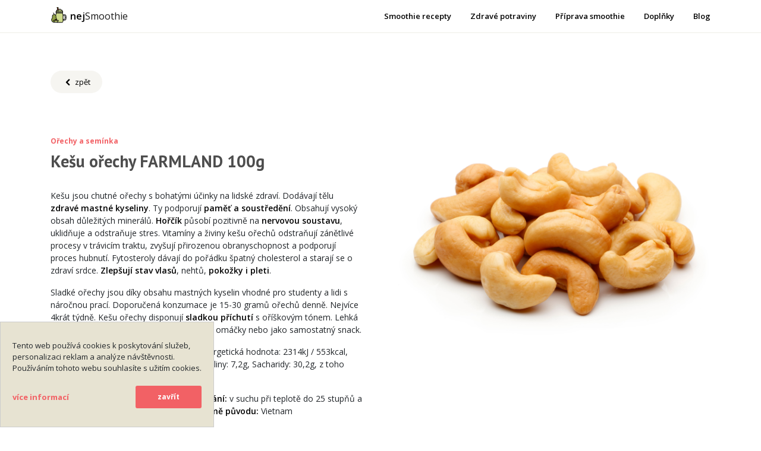

--- FILE ---
content_type: text/html; charset=UTF-8
request_url: https://www.nejsmoothie.cz/kesu-orechy-farmland-100g-ma2ape/
body_size: 5242
content:
<!DOCTYPE HTML>
<html lang="cs">
<head>
	<!-- Global site tag (gtag.js) - Google Analytics -->
	<script async src="https://www.googletagmanager.com/gtag/js?id=UA-78858010-3"></script>
	<script>
	  window.dataLayer = window.dataLayer || [];
	  function gtag(){dataLayer.push(arguments);}
	  gtag('js', new Date());

	  gtag('config', 'UA-78858010-3');
	</script>
    <link rel="preload" href="https://www.nejsmoothie.cz/css/icofont.min.css" as="style">

    <meta http-equiv="x-ua-compatible" content="ie=edge">
    <meta charset="utf-8">

        <title>Smoothie recepty na hubnutí i pro radost | nejSmoothie.cz</title>

    <meta name="description" content="Recepty na skvělé smoothie z celého světa. Zeleninové a ovocné smoothies k detoxikaci organizmu, hubnutí a doplnění vitamínů. Pojďte ochutnat :-)">
    <meta name="keywords" content="smoothie, smoothies, recepty na smoothie, hubnutí, detoxikace organizmu, zdravá výživa, mixéry, smoothie mixéry, bio potraviny">
    <link rel="canonical" href="https://www.nejsmoothie.cz/kesu-orechy-farmland-100g-ma2ape/" />
    <meta name="viewport" content="width=device-width, initial-scale=1.0, maximum-scale=1.0, user-scalable=no">

	<link href="https://fonts.googleapis.com/css?family=Open+Sans:400,600,700|PT+Sans:700&display=swap&subset=latin-ext" rel="stylesheet">
	<link rel="stylesheet" href="https://www.nejsmoothie.cz/css/bootstrap.min.css">
	<link rel="stylesheet" href="https://www.nejsmoothie.cz/css/icofont.min.css">
    <link rel="stylesheet" href="https://www.nejsmoothie.cz/css/style.css">

    <link rel="apple-touch-icon" sizes="180x180" href="https://www.nejsmoothie.cz/apple-touch-icon.png">
	<link rel="icon" type="image/png" sizes="32x32" href="https://www.nejsmoothie.cz/favicon-32x32.png">
	<link rel="icon" type="image/png" sizes="16x16" href="https://www.nejsmoothie.cz/favicon-16x16.png">
	<link rel="manifest" href="https://www.nejsmoothie.cz/site.webmanifest">
	<link rel="mask-icon" href="https://www.nejsmoothie.cz/safari-pinned-tab.svg" color="#50a23e">
	<meta name="msapplication-TileColor" content="#ffc40d">
	<meta name="theme-color" content="#ffffff">

	
				<meta property="og:url"                	content="https://www.nejsmoothie.cz" />
				<meta property="og:type"               	content="website" />
				<meta property="og:locale"             	content="cs_CZ" />

				<meta property="og:title"              	content="Smoothie recepty na hubnutí i pro radost | nejSmoothie.cz" />
				<meta property="og:description"        	content="Recepty na skvělé smoothie z celého světa. Zeleninové a ovocné smoothies k detoxikaci organizmu, hubnutí a doplnění vitamínů. Pojďte ochutnat :-)" />
				<meta property="og:image"              	content="https://www.nejsmoothie.cz/img/misc/fb_pic.jpg" />
				<meta property="og:image:secure_url"   	content="https://www.nejsmoothie.cz/img/misc/fb_pic.jpg" />

				<meta property="og:image:width"        	content="800" />
				<meta property="og:image:height"       	content="500" />
				<meta property="og:site_name"			content="nejSmoothie.cz" />
				<meta property="fb:app_id"             	content="1023766067977008" />

				<meta name="twitter:card" content="summary_large_image" />
				</head>

<body>

<script>
  window.fbAsyncInit = function() {
    FB.init({
      appId            : '1023766067977008',
      autoLogAppEvents : true,
      xfbml            : false,
      version          : 'v8.0'
    });
  };
</script>
<script async defer crossorigin="anonymous" src="https://connect.facebook.net/cs_CZ/sdk.js"></script>


	<div class="navigation-wrap start-header start-style">
		<div class="container fluid_in_tab">
			<div class="row">

				<div class="col-12">
					<nav class="navbar navbar-expand-lg navbar-light">
					
						<a class="navbar-brand" href="https://www.nejsmoothie.cz"><img clas="logo" src="https://www.nejsmoothie.cz/img/misc/nejsmoothie.svg" alt="smoothie recepty - nejsmoothie.cz"><strong>nej</strong>Smoothie</a>	
						
	
						<button class="navbar-toggler" type="button" data-toggle="collapse" data-target="#navbarSupportedContent" aria-controls="navbarSupportedContent" aria-expanded="false" aria-label="Toggle navigation">
							<span class="navbar-toggler-icon"></span>
						</button>

						
						<div class="collapse navbar-collapse" id="navbarSupportedContent">

							<ul class="navbar-nav ml-auto py-4 py-md-0">

															  				<li class="nav-item pl-4 pl-md-0 ">
												<a class="nav-link" href="https://www.nejsmoothie.cz/smoothie-recepty/">Smoothie recepty</a>
											</li>
							  											  				<li class="nav-item pl-4 pl-md-0 ">
												<a class="nav-link" href="https://www.nejsmoothie.cz/zdrave-potraviny/">Zdravé potraviny</a>
											</li>
							  											  				<li class="nav-item pl-4 pl-md-0 ">
												<a class="nav-link" href="https://www.nejsmoothie.cz/priprava-smoothie/">Příprava smoothie</a>
											</li>
							  											  				<li class="nav-item pl-4 pl-md-0 ">
												<a class="nav-link" href="https://www.nejsmoothie.cz/doplnky/">Doplňky</a>
											</li>
							  											  				<li class="nav-item pl-4 pl-md-0 ">
												<a class="nav-link" href="https://www.nejsmoothie.cz/blog/">Blog</a>
											</li>
							  				
							</ul>
						</div>
					</nav>
				</div>
			</div>
		</div>
	</div>
<section id="product_detail">
	<div class="container">
		<div class="row gutter-60">


			
					<div class="col-12">
						<div class="zpet">
							
								<a href = "https://www.nejsmoothie.cz/"><i class="icofont-rounded-left"></i>&nbsp;zpět</a>

													
						</div>
					</div>

					<div class="col-12 col-lg-6">
						<div class="row">

							<div class="col-12">
								<div class="section_title">
									<span class="title_badge">Ořechy a semínka</span>
									<h1>Kešu ořechy FARMLAND 100g</h1>
								</div>
							</div>

							<div class="col-12 d-block d-lg-none">
								<div class="product_img_wrapper">
							
																							<img src = "https://www.nejsmoothie.cz/php/image_crop_hp.php?url=https://cdn.myshoptet.com/usr/www.nutiva.cz/user/shop/orig/1523-2_kesu-orechy.jpg?5e9e82bc&w=550&name=1523-2_kesu-orechy.jpg&p=nutiva.cz" alt = "Kešu ořechy FARMLAND 100g">
																							
								</div>
							</div>

							<div class="col-12">
																	<div class="produkt_kratky_popis">
										<p>Kešu jsou chutné ořechy s bohatými účinky na lidské zdraví. Dodávají tělu <strong>zdravé mastné kyseliny</strong>. Ty podporují <strong>paměť a soustředění</strong>. Obsahují vysoký obsah důležitých minerálů. <strong>Hořčík</strong> působí pozitivně na <strong>nervovou soustavu</strong>, uklidňuje a odstraňuje stres. Vitamíny a živiny kešu ořechů odstraňují zánětlivé procesy v trávicím traktu, zvyšují přirozenou obranyschopnost a podporují proces hubnutí. Fytosteroly dávají do pořádku špatný cholesterol a starají se o zdraví srdce. <strong>Zlepšují stav vlasů</strong>, nehtů, <strong>pokožky i pleti</strong>.</p>
<p>Sladké ořechy jsou díky obsahu mastných kyselin vhodné pro studenty a lidi s náročnou prací. Doporučená konzumace je 15-30 gramů ořechů denně. Nejvíce 4krát týdně. Kešu ořechy disponují <strong>sladkou příchutí</strong> s oříškovým tónem. Lehká chuť je vhodná do <strong>RAW koláčů</strong>, k přípravě omáčky nebo jako samostatný snack.</p>
<p><strong>Výživové hodnoty na 100g výrobku:</strong> Energetická hodnota: 2314kJ / 553kcal, Tuky: 43,9g, z toho nasycené mastné kyseliny: 7,2g, Sacharidy: 30,2g, z toho cukry 5,9g, Bílkoviny: 18,2g</p>
<p>  <strong>Složení:</strong> 100% kešu ořechy jádra  <strong>Skladování:</strong> v suchu při teplotě do 25 stupňů a relativní vlhkosti do 70%  <strong>Balení:</strong> 100 g  <strong>Země původu:</strong> Vietnam
<p>"Ukaž jídlu, kdo je pán a vsaď na Nutivu."</p>
<p>Spokojenost zákazníků je pro výrobce Farmland na 1. místě. Každý si přijde na své. <strong>Vegetariáni,</strong> vegani i celiatici. Cílem je pomoci lidem žít <strong>kvalitnější</strong> a plnohodnotnější <strong>život.</strong> Posilni si zdraví díky <strong>kvalitním produktům</strong> od Farmland.</p>
<p><strong>Nutiva přináší</strong> skvělé potraviny. Produkty jsme ochutnávali a poctivě vybírali z celého světa. Výsledkem je dokonalá <strong>kombinace kvalitních produktů</strong> z ekologického hospodářství. Připravená oživit tvé chuťové pohárky. Ochutnej ten rozdíl. Kvalita BIO potravin je nezaměnitelná.</p>
<p>Výrobek může obsahovat lepek, sezam, jiné ořechy a sóju.</p>
									</div>

									
										<div class="produkt_popis_parametry">
											<ul class='product_params'><li><span class='param_name'>Výrobek je</span><span class='param_val'>bez mléka, bez cukru, bez konzervantů, vegan, nesolený, nepražený</span></li><li><span class='param_name'>Výrobce</span><span class='param_val'>farmland										</div>

																		

							</div>

							<div class="col-12">
								<div class="shop_panel shop_panel_30 ">

									<div class="price">
																						<span class="product_price">71 Kč</span>
																				</div>
										
										
									<div class="to_product">
										<a class="tl_primary" href="https://www.nejsmoothie.cz/do-obchodu/kesu-orechy-farmland-100g-ma2ape/" rel="nofollow noopener" target="_blank">do obchodu <i class="icofont-rounded-right"></i></a>
									</div>
									
									
								</div>
							</div>


						</div>
					</div>



					<div class="col-12 col-sm-6 d-none d-lg-block">
						<div class="product_img_wrapper">
							

																			<img src = "https://www.nejsmoothie.cz/php/image_crop_hp.php?url=https://cdn.myshoptet.com/usr/www.nutiva.cz/user/shop/orig/1523-2_kesu-orechy.jpg?5e9e82bc&w=550&name=1523-2_kesu-orechy.jpg&p=nutiva.cz" alt = "Kešu ořechy FARMLAND 100g">
																			
						</div>
					</div>

					
		</div>
	</div>
</section>













	
	
<section class="lista_souhlas show">
	<div class="container">
		<div class="row">
			<div class="col-12">
				<p>Tento web používá cookies k poskytování služeb, personalizaci reklam a analýze návštěvnosti. Používáním tohoto webu souhlasíte s užitím cookies.</p>
			</div>
			<div class="col-12">
				<a class="tlacitko cookiebar_info" href="https://www.nejsmoothie.cz/osobni-udaje/">více informací</a>
				<a class="tlacitko_empty cookiebar_close" href="javascript:void(0);" class="tl_souhlas">zavřít</a>
			</div>
		</div>
	</div>
</section>

<footer class="">
	<div class="upper_footer">
		
		<div class="container-fluid p-0">
			<div class="row no-gutters">

				<div class="col-12">
					<div class="bg_news"></div>
				</div>

			</div>
		</div>

		<div class="upper_footer_content">
			<div class="container p-0">
				<div class="row no-gutters">

					<div class="col-12 col-lg-10 col-xl-9 offset-lg-1">
						<div class="row">

							<div class="col-12 col-md-5 col-xl-6">

								<div class="bg_news_content text-right">
									<h3>Bije ti srdce pro smoothie?</h3>
		                        </div>
		                        
		    				</div>

							<div class="col-12 col-md-7 col-xl-6">
								<div class="bg_news_content">

									<div id="mc_embed_signup">
										<form action="https://nejsmoothie.us4.list-manage.com/subscribe/post?u=d1bd4861cd921d4eb8d35f8f0&amp;id=8d228d8569" method="post" id="mc-embedded-subscribe-form" name="mc-embedded-subscribe-form" class="validate" target="_blank" novalidate>
										    <div id="mc_embed_signup_scroll" class="clearfix">
											
											<input type="email" value="" name="EMAIL" class="email" id="mce-EMAIL" placeholder="E-mailová adresa" required>
										    <div style="position: absolute; left: -5000px;" aria-hidden="true"><input type="text" name="b_d1bd4861cd921d4eb8d35f8f0_8d228d8569" tabindex="-1" value=""></div>
										    <div class="clear"><input type="submit" value="odeslat" name="subscribe" id="mc-embedded-subscribe" class="button"></div>

											<p>Odesláním souhlasíte se zpracováním osobních údajů (<a href="https://www.nejsmoothie.cz/osobni-udaje/">přečíst</a>)</p>

										    </div>
										</form>
									</div>

								</div>
							</div>
						</div>

					</div>


				</div>
			</div>
		</div>


	</div>

	<div class="main_footer">
		<div class="container fluid_in_tab">
			<div class="row">

				<div class="col-12">

					<div class="row">

						<div class="col-12 col-sm-6 col-lg-3">
							<div class="footer_nav">
								<h3>Smoothie recepty</h3>
								<ul>
																					<li><a href="https://www.nejsmoothie.cz/smoothie-recepty-na-hubnuti/">Smoothie na hubnutí</a></li>

																										<li><a href="https://www.nejsmoothie.cz/smoothie-recepty-na-detoxikaci-organismu/">Smoothie detox</a></li>

																										<li><a href="https://www.nejsmoothie.cz/recepty-na-snidanove-smoothie/">Smoothie k snídani</a></li>

																										<li><a href="https://www.nejsmoothie.cz/recepty-na-keto-smoothie/">Keto smoothie</a></li>

																										<li><a href="https://www.nejsmoothie.cz/smoothie-recepty-se-spenatem/">Špenátové smoothie</a></li>

																										<li><a href="https://www.nejsmoothie.cz/recepty-na-bananove-smoothie/">Banánové smoothie</a></li>

																										<li><a href="https://www.nejsmoothie.cz/recepty-na-jahodove-smoothie/">Jahodové smoothie</a></li>

																										<li><a href="https://www.nejsmoothie.cz/recepty-na-avokadove-smoothie/">Avokádové smoothie</a></li>

																										<li><a href="https://www.nejsmoothie.cz/smoothie-recepty-z-cervene-repy/">Smoothie z červené řepy</a></li>

																										<li><a href="https://www.nejsmoothie.cz/recepty-na-smoothie-z-rapikateho-celeru/">Smoothie z řapíkatého celeru</a></li>

																										<li><a href="https://www.nejsmoothie.cz/recepty-na-boruvkove-smoothie/">Borůvkové smoothie</a></li>

																										<li><a href="https://www.nejsmoothie.cz/recepty-na-okurkove-smoothie/">Okurkové smoothie</a></li>

																										<li><a href="https://www.nejsmoothie.cz/recepty-na-jablecne-smoothie/">Jablečné smoothie</a></li>

																										<li><a href="https://www.nejsmoothie.cz/alkoholicke-smoothie/">Alkoholické smoothie</a></li>

																					</ul>
							</div>
						</div>



						<div class="col-12 col-sm-6 col-lg-3">
							<div class="footer_nav">
								<h3>Zpravé potraviny</h3>
								<ul>
																			<li><a href="https://www.nejsmoothie.cz/bio-zelenina/">BIO zelenina</a></li>

																						<li><a href="https://www.nejsmoothie.cz/bio-ovoce/">BIO ovoce</a></li>

																						<li><a href="https://www.nejsmoothie.cz/orechy-a-seminka/">Ořechy a semínka</a></li>

																						<li><a href="https://www.nejsmoothie.cz/orechova-masla/">Ořechová másla</a></li>

																						<li><a href="https://www.nejsmoothie.cz/dzusy-a-stavy/">Džusy a šťávy</a></li>

																						<li><a href="https://www.nejsmoothie.cz/zdrave-vareni/">Zdravé vaření</a></li>

																						<li><a href="https://www.nejsmoothie.cz/superpotraviny/">Superpotraviny</a></li>

																						<li><a href="https://www.nejsmoothie.cz/zelene-potraviny/">Zelené potraviny</a></li>

																						<li><a href="https://www.nejsmoothie.cz/prirodni-proteiny/">Přírodní proteiny</a></li>

																						<li><a href="https://www.nejsmoothie.cz/prirodni-sladidla/">Přírodní sladidla</a></li>

																						<li><a href="https://www.nejsmoothie.cz/smoothie-v-prasku/">Smoothie v prášku</a></li>

																			</ul>
							</div>
						</div>


						<div class="col-12 col-sm-6 col-lg-3">
							<div class="footer_nav">
								<h3>Příprava smoothie</h3>
								<ul>
																			<li><a href="https://www.nejsmoothie.cz/smoothie-mixery/">Smoothie mixéry</a></li>

																						<li><a href="https://www.nejsmoothie.cz/odstavnovace-ovoce-a-zeleniny/">Odšťavňovače ovoce a zeleniny</a></li>

																						<li><a href="https://www.nejsmoothie.cz/jogurtovace/">Jogurtovače</a></li>

																			</ul>
							</div>
						</div>

						<div class="col-12 col-sm-6 col-lg-3">
							<div class="footer_nav">
								<h3>Doplňky</h3>
								<ul>
																			<li><a href="https://www.nejsmoothie.cz/nahradni-lahve-na-smoothie/">Náhradní lahve na smoothie</a></li>

																						<li><a href="https://www.nejsmoothie.cz/sklenice-na-smoothie/">Sklenice na smoothie</a></li>

																						<li><a href="https://www.nejsmoothie.cz/brcka/">Brčka</a></li>

																						<li><a href="https://www.nejsmoothie.cz/sklenene-lahve/">Skleněné lahve</a></li>

																						<li><a href="https://www.nejsmoothie.cz/plastove-lahve/">Plastové lahve</a></li>

																			</ul>
							</div>
						</div>


					</div>
					<div class="row">


						<div class="col-12 col-lg-3 col-xl-4">
							<div class="footer_wrapper">
								<div class="footer_logo">
									<img clas="logo" src="https://www.nejsmoothie.cz/img/misc/nejsmoothie-gray.svg" alt="smoothie recepty - nejsmoothie.cz"><strong>nej</strong>Smoothie
								</div>
								<div class="footer_social">
									<a href="https://www.facebook.com/nejsmoothie" target="_blank" rel="nofollow noopener"><i class="icofont-facebook"></i></a>

									<a href="https://www.instagram.com/nejsmoothie.cz" target="_blank" rel="nofollow noopener"><i class="icofont-instagram"></i></a>
								</div>
							</div>
						</div>

					</div>
					
				</div>



				<div class="col-12">
					<div class="footer_lower">
						<p>nejsmoothie.cz © 2026</p>
					
					
														<ul class="footer_nav">
									
										<li><a href="https://www.nejsmoothie.cz/osobni-udaje/">Osobní údaje</a></li>

										
										<li><a href="https://www.nejsmoothie.cz/kontakt/">Kontakt</a></li>

																		</ul>
													</div>
					
				</div>

			</div>
		</div>
	</div>
</footer>
<script src="https://www.nejsmoothie.cz/js/lazysizes.min.js" async></script>

<script src="https://ajax.googleapis.com/ajax/libs/jquery/3.5.1/jquery.min.js" defer></script>
<script src="https://www.nejsmoothie.cz/js/bootstrap.min.js" defer></script>
<script src="https://www.nejsmoothie.cz/js/js.cookie.js" defer></script>
<script src="https://www.nejsmoothie.cz/js/main.js" defer></script>

</body>
</html>



--- FILE ---
content_type: text/css
request_url: https://www.nejsmoothie.cz/css/icofont.min.css
body_size: 385
content:
@font-face{font-family:IcoFont;font-weight:400;font-style:Regular;src:url(../fonts/icofont.woff2) format("woff2"),url(../fonts/icofont.woff) format("woff")}[class*=" icofont-"],[class^=icofont-]{font-family:IcoFont!important;speak:none;font-style:normal;font-weight:400;font-variant:normal;text-transform:none;white-space:nowrap;word-wrap:normal;direction:ltr;line-height:1;-webkit-font-feature-settings:"liga";-webkit-font-smoothing:antialiased}.icofont-rounded-left:before{content:"\ea9d"}.icofont-rounded-right:before{content:"\eaa0"}.icofont-facebook:before{content:"\ed37"}.icofont-plus:before{content:"\efc2"}.icofont-star:before{content:"\f000"}.icofont-clock-time:before{content:"\eedc"}.icofont-soft-drinks:before{content:"\eb90"}.icofont-pie-alt:before{content:"\eb81"}.icofont-twitter:before{content:"\ed7a"}.icofont-search-1:before{content:"\ed11"}.icofont-close:before{content:"\eee4"}.icofont-instagram:before{content:"\ed46"}@-webkit-keyframes icofont-spin{0%{-webkit-transform:rotate(0);transform:rotate(0)}100%{-webkit-transform:rotate(360deg);transform:rotate(360deg)}}@keyframes icofont-spin{0%{-webkit-transform:rotate(0);transform:rotate(0)}100%{-webkit-transform:rotate(360deg);transform:rotate(360deg)}}.sr-only{border:0;clip:rect(0,0,0,0);height:1px;margin:-1px;overflow:hidden;padding:0;position:absolute;width:1px}

--- FILE ---
content_type: text/css
request_url: https://www.nejsmoothie.cz/css/style.css
body_size: 7693
content:
*{outline:0!important}button{box-shadow:none!important}body{font-family:"Open Sans",sans-serif}img{max-width:100%;height:auto}b,strong{font-weight:600;color:#000}.placeholder{background-color:#f6f5f1;width:100%;height:300px}.gutter-10.row{margin-right:-5px;margin-left:-5px}.gutter-10>[class^=col-]{padding-right:5px;padding-left:5px}.gutter-20.row{margin-right:-10px;margin-left:-10px}.gutter-20>[class^=col-]{padding-right:10px;padding-left:10px}.gutter-60.row{margin-right:-30px;margin-left:-30px}.gutter-60>[class^=col-]{padding-right:30px;padding-left:30px}h1,h2,h3,h4,h5,h6{font-family:"PT Sans",sans-serif;font-weight:700;color:#4d4d4d;transition:color ease 250ms}h1{font-size:28px}h2{font-size:20px}h3{font-size:18px}h4,h5,h6{font-size:16px}a{color:#000;transition:all ease 250ms}a:hover,a:hover h2,a:hover h3,a:hover h4{color:#f26165}a:hover{text-decoration:none}.lista_souhlas{display:none;background-color:#e7e3d2;position:fixed;bottom:0;left:0;z-index:80000;width:100%;max-width:360px;padding:30px 5px;border:1px solid #ccc}.lista_souhlas.show{display:block!important}section.lista_souhlas p{font-size:13px;margin:0 0 20px 0}a.tlacitko{font-size:13px;margin-top:30px;display:inline-block;color:#f26165;cursor:pointer}a.tlacitko i{font-size:22px;vertical-align:middle}a.tlacitko_empty{font-size:14px;padding:12px 25px;color:#f26165;border-radius:3px;border:2px solid #f26165;display:inline-block;height:50px;text-align:center}.section_title{margin-bottom:30px}.section_title_recipe{margin-bottom:15px}.section_title h1,.section_title h2{margin:0 0 10px 0;line-height:34px}.section_title p{font-size:13px;margin:0}.start-header{opacity:1;transform:translateY(0);padding:10px 0;-webkit-transition:all .3s ease-out;transition:all .3s ease-out}.start-header.scroll-on{padding:10px 0;-webkit-transition:all .3s ease-out;transition:all .3s ease-out}.start-header.scroll-on .navbar-brand img{height:28px;-webkit-transition:all .3s ease-out;transition:all .3s ease-out}.navigation-wrap{position:fixed;width:100%;top:0;left:0;z-index:1000;-webkit-transition:all .3s ease-out;transition:all .3s ease-out;background-color:#fff;border-bottom:2px solid #f6f5f1}.navbar{padding:0}.navbar-brand img{height:28px;width:auto;display:inline-block;-webkit-transition:all .3s ease-out;transition:all .3s ease-out;vertical-align:middle;margin:-7px 5px 0 0}.navbar-brand i{font-size:32px;vertical-align:bottom}.navbar-brand{display:inline-block;font-size:16px;padding:5px 0;margin:0;vertical-align:middle}.navbar-toggler{float:right;border:none;padding-right:0}.navbar-toggler:active,.navbar-toggler:focus{outline:0}.navbar-light .navbar-toggler-icon{width:24px;height:17px;background-image:none;position:relative;border-bottom:1px solid #000;transition:all .3s linear}.navbar-light .navbar-toggler-icon:after,.navbar-light .navbar-toggler-icon:before{width:24px;position:absolute;height:1px;background-color:#000;top:0;left:0;content:'';z-index:2;transition:all .3s linear}.navbar-light .navbar-toggler-icon:after{top:8px}.navbar-toggler[aria-expanded=true] .navbar-toggler-icon:after{transform:rotate(45deg)}.navbar-toggler[aria-expanded=true] .navbar-toggler-icon:before{transform:translateY(8px) rotate(-45deg)}.navbar-toggler[aria-expanded=true] .navbar-toggler-icon{border-color:transparent}.nav-link{color:#000!important;font-weight:500;transition:all .2s linear}.nav-item:hover .nav-link{color:#f26165!important}.nav-item.active .nav-link{color:#f26165!important}.nav-link{position:relative;padding:5px 0!important;display:inline-block;font-size:13px;font-weight:600}.nav-item{position:relative;transition:all .2s linear;margin-left:2rem}.nav-item .dropdown-menu{transform:translate3d(0,10px,0);visibility:hidden;opacity:0;max-height:0;display:block;padding:0;margin:0;transition:all .2s linear}.nav-item.show .dropdown-menu{opacity:1;visibility:visible;max-height:999px;transform:translate3d(0,0,0)}.dropdown-menu{padding:10px!important;margin:0;font-size:13px;letter-spacing:1px;color:#212121;background-color:#fcfaff;border:none;border-radius:3px;box-shadow:0 5px 10px 0 rgba(138,155,165,.15);transition:all .2s linear}.dropdown-toggle::after{display:none}.dropdown-item{padding:3px 15px;color:#212121;border-radius:2px;transition:all .2s linear}.dropdown-item:focus,.dropdown-item:hover{color:#fff;background-color:rgba(129,103,169,.6)}@media (max-width:767px){.nav-item:after{display:none}.nav-item::before{display:none}.dropdown-toggle::after{position:absolute;display:block;top:10px;left:-23px;width:1px;height:11px;content:"";border:none;background-color:#000;vertical-align:0;transition:all .2s linear}.dropdown-toggle[aria-expanded=true]::after{transform:rotate(90deg);opacity:0}.dropdown-menu{padding:0!important;background-color:transparent;box-shadow:none;transition:all .2s linear}.dropdown-toggle[aria-expanded=true]+.dropdown-menu{margin-top:10px!important;margin-bottom:20px!important}}section#new_recipes{padding:100px 0}.recipe_reviews{margin:15px 0 0 0;display:block}.recipe_reviews i{font-size:14px;letter-spacing:-3px}.recipe_reviews .hodnoceni_num{margin-left:5px;font-size:13px}.recipe_reviews i.gray{color:#999}.recipe_reviews i.gold{color:#f26165}section#new_recipes .tl_wrapper{margin-bottom:50px}.big_recipe{margin-bottom:30px;background-color:#fff;-webkit-box-shadow:0 0 1px rgba(0,0,0,.5);box-shadow:0 0 1px rgba(0,0,0,.5)}.big_recipe .recipe_reviews{margin:0 0 5px 0}.big_recipe .text_wrapper{padding:20px 20px;height:200px;position:relative;border-bottom:2px solid #f26165}.smoothie_recipe_grid .big_recipe .text_wrapper{padding:15px 15px}.big_recipe .text_wrapper h3{margin:0 0 10px 0;font-size:18px;transition:all ease .3s}.smoothie_recipe_grid .big_recipe .text_wrapper h3{font-size:18px}.big_recipe .text_wrapper p{font-size:13px;margin:0}.smoothie_recipe_grid .big_recipe .text_wrapper p{font-size:12px;margin:0}.big_recipe .text_wrapper a.tlacitko{position:absolute;bottom:30px;display:block;margin-top:0}.smoothie_recipe_grid .big_recipe .text_wrapper a.tlacitko{bottom:20px;font-size:12px}.smoothie_recipe_grid .big_recipe .text_wrapper a.tlacitko i{font-size:20px}.big_recipe:hover .text_wrapper h3{color:#f26165}.ingredience_nakup,.recipe_ingredience,.recipe_postup{margin-bottom:50px}.recipe_postup a{color:#f26165;text-decoration:underline}.recipe_postup a:hover{text-decoration:none}.ingredience_nakup{margin-top:60px}p.ingredience_info{margin:30px 0 0 0;font-size:14px}section#hp_blog{padding:100px 0;margin-top:-200px}.blog_item{background-color:#fff;-webkit-box-shadow:0 0 1px rgba(0,0,0,.5);box-shadow:0 0 1px rgba(0,0,0,.5);margin-bottom:30px}.big_blog_item{background-color:#fff;margin-bottom:50px}.blog_item .text_wrapper{padding:30px 20px;height:300px;position:relative;border-bottom:2px solid #f26165}.blog_item .text_wrapper p{font-size:13px;margin:0}.blog_item .text_wrapper a.tlacitko{position:absolute;bottom:30px;display:block;margin-top:0}.big_blog_item .text_wrapper{padding:15px 0}.big_blog_item .text_wrapper p{font-size:13px}.big_blog_item .text_wrapper a.tlacitko{margin-top:30px}footer{padding-top:125px}.main_footer{padding:75px 0 15px 0;background-color:#2d3037}.bg_news{background-image:url(../img/misc/odber.jpg);background-size:cover;background-position:center;height:150px;background-color:#dfe8ed}.upper_footer_content{margin-top:-150px;height:150px}.bg_news_content{padding:50px 0 30px 0;height:150px}.bg_news_content h3{color:#f26165;font-size:26px;font-weight:700;margin:5px 0 15px 0}.bg_news_content p{font-size:14px}.footer_wrapper{margin:50px 0 0 0}.footer_logo{font-size:18px;padding-bottom:30px;float:left;margin-right:30px;color:#fff}.footer_logo strong{color:#fff}.footer_logo i{font-size:39px}.footer_wrapper p{font-size:14px;text-align:center;max-width:600px;margin:10px auto 10px auto}.footer_lower{border-top:1px solid #ccc;padding:15px 0;font-size:14px;color:#d4d4d4}.footer_lower p{display:inline-block;margin:0}ul.footer_nav{display:inline-block;list-style:none;padding:0;margin:0 0 0 15px;vertical-align:bottom}ul.footer_nav li{border-left:1px solid #ccc;padding:0 15px;float:left}ul.footer_nav li a{font-size:14px;color:#d4d4d4}section#header_title{position:relative}.ap_wrapper{height:350px}.ap_v50{width:auto;max-width:60%;height:auto;position:absolute;z-index:0;left:50%;top:65%;-webkit-transform:translate(-50%,-65%);-ms-transform:translate(-50%,-65%);transform:translate(-50%,-65%);text-align:center}section#header_title h1{position:relative;padding:0 0 16px 0;margin:0 0 15px 0}section#header_title h1:after{content:'';width:75px;height:2px;position:absolute;bottom:0;left:50%;background-color:#f26165;-webkit-transform:translate(-50%,0);-ms-transform:translate(-50%,0);transform:translate(-50%,0)}section#header_title p{font-size:14px;margin:0;font-style:italic}section#proc{padding:100px 0 200px 0;background-color:#f6f5f1}.vyhoda_item{margin:0 0 50px 0}.vyhoda_item img{height:110px;margin:0 auto 15px auto;display:block}.vyhoda_wrapper{padding:0 15px}.vyhoda_item h3{margin:0 0 15px 0;font-size:16px}.vyhoda_item p{font-size:14px;margin:0}.blog_item .text_wrapper span{font-size:12px;font-weight:700;padding:0 0 5px 0;display:block;color:#f26165}.big_blog_item .text_wrapper span{font-size:12px;font-weight:700;padding:0 0 5px 0;display:block;color:#f26165}.big_blog_item .text_wrapper h2{font-size:18px;margin-bottom:10px}.about_us h2{font-size:32px}.about_us span{font-size:12px;font-weight:700;padding:0 0 5px 0;display:block;color:#f26165}.about_us p{margin:25px 0;font-size:14px}.footer_logo img{height:45px;margin-right:5px;display:inline-block;vertical-align:middle;margin-top:-12px}#mc_embed_signup form{text-align:center;padding:10px 0 10px 0}#mc_embed_signup input.email{font-family:"Open Sans","Helvetica Neue",Arial,Helvetica,Verdana,sans-serif;font-size:15px;border:1px solid #abb0b2;-webkit-border-radius:3px;-moz-border-radius:3px;border-radius:3px;color:#343434;background-color:#fff;box-sizing:border-box;height:32px;padding:0 .4em;display:inline-block;margin:0;width:350px;vertical-align:top}#mc_embed_signup label{display:block;font-size:16px;padding-bottom:10px;font-weight:700}#mc_embed_signup .clear{display:inline-block}#mc_embed_signup .button{font-size:13px;border:none;-webkit-border-radius:3px;-moz-border-radius:3px;border-radius:3px;letter-spacing:.03em;color:#fff;background-color:#aaa;box-sizing:border-box;height:32px;line-height:32px;padding:0 18px;display:inline-block;margin:0;transition:all .23s ease-in-out 0s}#mc_embed_signup .button:hover{background-color:#777;cursor:pointer}#mc_embed_signup div.response{margin:1em 0;padding:1em .5em .5em 0;font-weight:700;float:left;top:-1.5em;z-index:1;width:80%}#mc_embed_signup label.error{display:block;float:none;width:auto;margin-left:1.05em;text-align:left;padding:.5em 0}@media (max-width:768px){#mc_embed_signup input.email{width:100%;margin-bottom:5px}#mc_embed_signup .clear{display:block;width:100%}#mc_embed_signup .button{width:100%;margin:0}}#mc_embed_signup input.email{font-size:13px;border:1px solid #ccc;border-right:0;border-radius:0;color:#000;background-color:#fff;box-sizing:border-box;height:38px;width:300px;padding:3px 10px;display:inline-block;margin:0;outline:0!important;vertical-align:top}#mc_embed_signup .button{font-size:13px;color:#fff;background-color:#f26165;box-sizing:border-box;height:38px;border-radius:0;line-height:32px;padding:0 18px;display:inline-block;margin:0 0 0 -5px;transition:all ease .3s;outline:0!important;border:1px solid #f26165}#mc_embed_signup .button:hover{color:#fff;background-color:#e55458;border:1px solid #e55458}#mc_embed_signup form{text-align:left;padding:0 0 10px 0}#mc_embed_signup label{display:inline-block;font-size:12px;padding-bottom:0;font-weight:400;margin-top:15px;margin-left:10px;outline:0}div#mc_embed_signup_scroll p{font-size:13px;margin:8px 0 15px}div#mc_embed_signup_scroll p a{font-size:13px;text-decoration:underline}div#mc_embed_signup_scroll p a:hover{text-decoration:none}.custom-control-label::before{position:absolute;top:-2px;left:-34px;display:block;width:25px;height:25px;pointer-events:none;content:"";background-color:#fff;border:1px solid #ccc!important;outline:0!important;border-radius:0!important}.custom-control-label::after{position:absolute;top:-1px;left:-34px;display:block;width:25px;height:25px;content:"";background:no-repeat 50%/50% 50%}.custom-control-input:checked~.custom-control-label::before{color:#fff;border-color:#f26165;background-color:#f26165}.custom-control-input:focus~.custom-control-label::before{box-shadow:none!important}section#blog{padding:100px 0 0 0}.side_blog h3{margin-bottom:30px;color:#f26165}.side_blog h4{font-size:18px}.side_blog p{font-size:13px}.side_blog_article:not(:last-child){border-bottom:1px solid #ccc;margin-bottom:15px;padding-bottom:15px}section#blog aside{padding:0;margin-bottom:50px}section#smoothie_recepty{padding:130px 0 0 0;position:relative}section#smoothie_recepty:before{content:"";position:absolute;top:-1px;display:block;width:100%;height:40px;background:url(../img/misc/white-arc.svg);background-position:center bottom;background-repeat:no-repeat;background-size:cover;-webkit-transform:rotate(180deg);transform:rotate(180deg)}.aside_block{margin:0 0 50px 0}.aside_block h2,.search h2{margin-bottom:10px;color:#000;font-size:16px}.aside_block ul{padding:0;margin:0;list-style:none}.aside_block ul li{position:relative;margin-bottom:0;border-radius:.25rem}.aside_block ul li.active{background-color:#f6f5f1}.aside_block ul li:before{position:absolute;left:10px;top:50%;content:"\ea69";font-family:IcoFont!important;font-size:16px;transform:translateY(-50%);color:#666}.aside_block ul li a{font-size:13px;margin:0;padding:8px 8px 8px 30px;display:block;border-radius:5px;color:#000}.aside_block ul li a:hover{background-color:#f6f5f1}.search{margin:0 0 30px 0}input#search_input{box-shadow:none!important;border:0;font-size:14px;background-color:#fafafa;padding:0 0 0 10px}.search .input-group-text i{margin-right:8px;font-size:14px}.search .input-group-text{background-color:#f6f5f1;font-size:13px;padding:0 15px;border:0;color:#000;transition:all ease .3s}.search .input-group-text:hover{background-color:#e55458;color:#fff}.search .input-group{width:100%}.tl_hledat{cursor:pointer}.info_msg{text-align:center;margin:30px 0}a#cancel_search{max-width:180px;margin:0 auto;display:block;height:40px;padding:10px 0;transition:all ease .3s}a#cancel_search:hover{color:#fff;background-color:#e55458}section#recept{margin:175px 0 0 0}section#recept .section_title h1{margin:5px 0 10px 0}section#recept .section_title span.title_badge{font-size:12px;font-weight:700;margin:0;display:inline-block;color:#f26165}section#recept .section_title span.title_badge:not(:last-child){margin-right:10px}.zpet{margin:-50px 0 75px 0}.zpet.zpet_bottom{margin:75px 0 0 0}.zpet a{background-color:#f6f5f1;font-size:13px;padding:10px 20px;border-radius:30px;vertical-align:middle}.zpet a i{vertical-align:middle;font-size:18px}.zpet a:hover{color:#000}.ingredience_item{padding:0 15px 0 0;margin-bottom:8px}.ingredience_item input[type=radio]{display:block;width:15px;height:15px;margin:4px 0 4px 0}.ingredience_item .ingredience .mnozstvi{padding:0 5px 0 0;display:inline-block;font-size:14px}.recipe_img_wrapper img{width:100%;height:auto}section#recept .recipe_reviews i{font-size:20px}.recipe_stats{float:right;margin-top:15px}.recipe_stats p{float:left;margin-bottom:0;font-size:14px}.recipe_stats p:not(:first-child){margin-left:15px}.recipe_stats p i{font-size:20px;margin-right:5px;vertical-align:middle;color:#fb5845}.recipe_stats p i.icofont-soft-drinks{font-size:22px}.recept .recipe_reviews{margin-bottom:15px}span.title_badge{font-size:12px;font-weight:700;margin:0 0 8px 0;display:inline-block;color:#f26165}span.title_badge:not(:last-child){margin-right:10px}.recipe_desc{padding:30px 0 30px 0;font-size:14px}.ingredience_nakup h2,.recipe_ingredience h2,.recipe_postup h2{font-size:18px;margin:0}.ingredience_item .ingredience{font-size:14px}.recipe_postup ol{padding:0 0 0 18px}.recipe_postup ol li{margin-bottom:10px;font-size:14px}.recipe_postup p{font-size:14px}.nakup_item{margin-bottom:20px;-webkit-box-shadow:0 0 1px rgba(0,0,0,.5);box-shadow:0 0 1px rgba(0,0,0,.5);transition:all ease .3s;position:relative;z-index:0}.nakup_item .to_shop_wrapper a.tl_primary{font-size:12px;color:#fff;background-color:#f26165;box-sizing:border-box;border:1px solid #f26165;height:35px;padding:6px 0;width:100%;text-align:center;display:inline-block;margin:0;outline:0!important}.nakup_item:hover{z-index:10}.nakup_item:hover .to_shop_wrapper{bottom:-50px}.nakup_item .img_wrapper img{margin:0 auto;display:block;padding:20px 20px 0 20px}.nakup_item a{font-size:13px;display:block}.nakup_item .text_wrapper{padding:10px;height:120px;position:relative;border-bottom:2px solid #f26165;background-color:#fff}.nakup_item .text_wrapper .price{position:absolute;bottom:10px;left:50%;transform:translateX(-50%)}.nakup_item .text_wrapper .price .product_price{font-size:16px;font-weight:600}.nakup_item .text_wrapper h3{font-size:13px;text-align:center;color:#4d4d4d}.nakup_item a span{line-height:30px}div#navbarSupportedContent a.login{margin:0 0 0 30px;font-size:13px;font-weight:600;padding:0 0 0 20px;border-left:2px solid #f26165}ul.login{position:relative;list-style:none;padding:0;margin:0 0 0 30px;font-size:13px;font-weight:600;border-left:2px solid #f26165}form#login .form-group:not(:last-child){margin:0 0 10px 0}form#login label{font-size:13px;margin:0 0 2px 0;font-weight:400}form#login input{height:initial;border-radius:0;font-size:13px;padding:5px 8px;box-shadow:none!important;border:1px solid #ccc!important}form#login{padding-bottom:15px}section.lista_souhlas a.tlacitko_empty{font-size:12px;padding:8px 35px;border-radius:3px;background-color:#f26165;font-weight:700;color:#fff;height:initial;text-align:center;display:inline-block;float:right}section.lista_souhlas a.tlacitko{float:left;margin:10px 0;font-weight:700}section.page404{padding-top:175px}section.page404 p{font-size:16px;margin-bottom:30px}.page404_zprava h2{margin-top:50px}section.page404_produkty{padding:50px 0}section.page404_produkty h2{margin:0 0 30px 0}.page404_produkty_wrapper{margin-bottom:60px}.page404_zprava p a{font-weight:600;color:#f26165;text-decoration:underline}.page404_zprava p a:hover{text-decoration:none}section#registrace{padding:175px 0 0 0}.contact_form .custom-control-label::before,.registrace_form .custom-control-label::before{position:absolute;top:-2px;left:-25px;display:block;width:25px;height:25px;pointer-events:none;content:"";background-color:#fff;border:1px solid #ccc!important;outline:0!important;border-radius:0!important}.contact_form label.custom-control-label,.registrace_form label.custom-control-label{padding-left:15px;font-size:13px}.custom-control-input:not(:disabled):active~.custom-control-label::before{color:#fff;background-color:#ffd0b7;border-color:#ffd0b7}.contact_form .custom-control-label::after,.registrace_form .custom-control-label::after{position:absolute;top:-1px;left:-25px;display:block;width:25px;height:25px;content:"";background:no-repeat 50%/50% 50%}.contact_form input,.registrace_form input,.reset_form input{font-size:13px;border:1px solid #ccc!important;border-radius:0;color:#000;background-color:#fff;box-sizing:border-box;height:38px;padding:3px 10px;display:inline-block;margin:0;outline:0!important;vertical-align:top;box-shadow:none!important}.contact_form textarea{box-shadow:none!important;resize:vertical;font-size:13px;border:1px solid #ccc!important;border-radius:0;color:#000;background-color:#fff;box-sizing:border-box;padding:3px 10px;min-height:100px}.contact_form label,.registrace_form label,.reset_form label{font-size:14px}.contact_form button,.registrace_form button,.reset_form button{font-size:13px;color:#fff;background-color:#f26165;box-sizing:border-box;height:38px;border-radius:0;line-height:32px;padding:0 40px;display:inline-block;margin:15px 0 0 0;transition:all ease .3s;outline:0!important;border:0}.contact_form button:hover,.registrace_form button:hover,.reset_form button:hover{color:#fff;background-color:#e55458}.souhlas{margin-top:15px}.contact_form .souhlas a,.registrace_form .souhlas a{text-decoration:underline}.contact_form .souhlas a:hover,.registrace_form .souhlas a:hover{text-decoration:none}.form_chyby p{color:#b82020;margin:0 0 5px 0;font-size:14px}.form_chyby p i{color:#000}.form_restore_pass{margin-top:30px}.ajax_response h2{margin-bottom:15px}.ajax_response p{font-size:14px}section#reset{padding:175px 0 0 0}.comments{padding:50px 30px 50px 30px;background-color:#fafafa;margin:50px 0;border-bottom:2px solid #f26165}p.info{margin:0;font-style:italic;font-size:16px}.comments p.info{margin-bottom:50px;font-style:normal;font-size:15px}.comments h3{margin-bottom:10px;font-size:26px}.recipe_add_comment{padding:0 30px}.recipe_add_comment textarea{width:100%;resize:vertical;border:1px solid #ccc!important;box-shadow:none!important;font-size:14px;padding:8px 10px;outline:0;min-height:100px}.recipe_add_comment label{display:block;margin-bottom:8px;font-size:14px}.recipe_add_comment input{width:100%;border:1px solid #ccc!important;box-shadow:none!important;font-size:14px;padding:8px 10px;margin-bottom:15px}.rate_recipe{margin:8px 0 30px 0}.rate_recipe i{display:inline-block;vertical-align:middle;font-size:30px;color:#ccc;cursor:pointer}.rate_recipe i.gray{color:#ccc}.rate_recipe i.gold{color:#f26165}.recipe_add_comment button{font-size:13px;color:#fff;font-weight:600;background-color:#f26165;box-sizing:border-box;border:2px solid #f26165;height:42px;padding:9px 80px;margin:10px 0;text-align:center;display:inline-block;outline:0!important;transition:all ease .3s;border-radius:3px}.recipe_add_comment button:hover{background-color:#e55458;border:2px solid #e55458}.comment_author img.comment_author_avatar{float:left;width:25px;height:auto;border-radius:30px}.comment_author b{display:inline-block;float:left;margin:2px 10px 4px 10px;font-size:14px;font-weight:700}.comment_author .recipe_reviews{float:left;margin:1px 0 3px 10px}.comment_author .recipe_reviews i{font-size:16px!important}.comment_content{margin:15px 0 0 0}.comment_content p{font-size:15px;margin:0}.comment_content p:not(:last-child){margin:0 0 10px 0}.comment_item:not(:last-child){border-bottom:2px solid #f6f5f1}.comment_item{margin-bottom:50px}section#similar_recipes{margin:150px 0 0 0}section#similar_recipes .big_recipe .text_wrapper h3{font-size:16px}section#similar_recipes .big_recipe .text_wrapper{height:230px}.blog_obsah p{font-size:14px}.blog_obsah p a{color:#f26165;text-decoration:underline;font-weight:600}.blog_obsah p a:hover{text-decoration:none}.blog_obsah ol,.blog_obsah ul{padding:0 0 0 20px;margin:10px 0 20px 0}.blog_obsah ol li,.blog_obsah ul li{font-size:14px;margin:0 0 5px 0}.blog_obsah li ul{margin:5px 0}.blog_obsah li a{text-decoration:underline}.blog_obsah blockquote{border-left:2px solid red;padding:0 0 0 15px;margin:30px 15px;font-style:italic}.social_share{margin:50px 0 0 0}.social_share a{font-size:14px}.social_share a i{font-size:18px;vertical-align:middle}.next_articles{margin:100px 0 0 0}.next_articles h3{font-size:24px}.next_articles ul,.page404_zprava ul,.side_blog ul{padding:0 0 0 2px;list-style:none;margin:20px 0 0 0}.next_articles ul li,.page404_zprava ul li,.side_blog ul li{margin:0 0 15px 0;padding:0 0 0 15px;position:relative;line-height:16px}.next_articles ul li a,.page404_zprava ul li a,.side_blog ul li a{font-size:16px;display:inline-block}.next_articles ul li:before,.page404_zprava ul li:before,.side_blog ul li:before{content:'';width:2px;height:100%;background-color:#f26165;position:absolute;top:50%;left:0;transform:translate(0,-50%)}section.header_hp .tl_wrapper .tl_primary{font-size:13px;color:#fff;font-weight:600;background-color:#f26165;box-sizing:border-box;border:2px solid #f26165;height:42px;padding:9px 0;width:100%;text-align:center;display:inline-block;margin:0;outline:0!important;transition:all ease .3s;border-radius:3px}section.header_hp .tl_wrapper .tl_primary:hover{color:#fff;background-color:#e55458;border:2px solid #e55458}section.header_hp .tl_wrapper{margin:30px auto 0 auto;max-width:250px}.filter_back{margin:0 0 15px 0}.filter_back_recepty{margin:0 0 50px 0}.filter_back a,.filter_back_recepty a{font-size:13px}.filter_back_recepty a{font-weight:600;color:#f26165}.filter_back a i,.filter_back_recepty a i{font-size:18px;vertical-align:middle}.side_blog{background-color:#f6f5f1;padding:30px}.side_blog_white{background-color:#fff;padding:0}.blog_obsah h2,.blog_obsah h3{margin-top:50px;margin-bottom:15px;clear:both}.blog_obsah h2{font-size:26px}.blog_obsah h3{font-size:20px;margin-top:30px}.blog_element{margin:30px 0;padding:0 0 30px 0;border-bottom:2px solid #f26165}.blog_obsah .blog_element:last-child{border-bottom:0}.blog_element h2,.blog_element h3,.blog_element h4{margin:15px 0 0 0;font-size:22px}.blog_element .img_wrapper img{width:100%;height:auto}.blog_element .recipe_reviews i{font-size:20px;letter-spacing:initial}.blog_element .ingredience_list,.blog_element .recipe_postup{margin-top:30px}.blog_element .recipe_desc{padding:30px 0 0 0}.blog_element .ingredience_list h3,.blog_element .ingredience_list h4,.blog_element .ingredience_list h5,.blog_element .recipe_postup h3,.blog_element .recipe_postup h4,.blog_element .recipe_postup h5{font-size:18px;margin-bottom:20px;margin-top:0}.blog_element .dalsi_info{max-width:280px;margin:50px 0 0 0}.blog_element .dalsi_info .tl_primary{font-size:13px;color:#f26165;font-weight:600;background-color:transparent;box-sizing:border-box;border:2px solid #f26165;height:40px;padding:9px 0;width:100%;text-align:center;display:inline-block;margin:0;outline:0!important;transition:all ease .3s}.blog_element .dalsi_info .tl_primary:hover{color:#fff;background-color:#f26165}section#content_page{padding:175px 0 0 0}section#blog_page{padding:175px 0 0 0}.blog_obsah .article_main_image img{margin-bottom:30px}.contact_information address{font-size:14px}.contact_information address img{height:35px;display:block;width:86px;margin-bottom:5px}.ajax_response h2{margin:0 0 10px;font-size:20px}section#produkty{padding:100px 0 0 0;position:relative}section#produkty:before{content:"";position:absolute;top:-1px;display:block;width:100%;height:40px;background:url(../img/misc/white-arc.svg);background-position:center bottom;background-repeat:no-repeat;background-size:cover;-webkit-transform:rotate(180deg);transform:rotate(180deg)}.kategorie_clanek{padding-bottom:30px}.kategorie_clanek h2,.kategorie_clanek h3{font-size:18px}.kategorie_clanek p,.kategorie_clanek p strong{font-size:14px;color:#4d4d4d}.kategorie_clanek .clanek{display:none}.hide_article,.show_article{display:inline-block;font-weight:600;text-decoration:underline;font-size:14px;cursor:pointer;color:#4d4d4d}.kategorie_clanek a{color:#f26165;text-decoration:underline;font-weight:600}.kategorie_clanek a:hover,.show_article:hover{text-decoration:none}.produkt_item{margin-bottom:30px;background-color:#fff;-webkit-box-shadow:0 0 1px rgba(0,0,0,.5);box-shadow:0 0 1px rgba(0,0,0,.5);position:relative;z-index:0}.produkt_item .badge_akce{position:absolute;top:8px;left:8px;padding:5px 10px;background-color:#e55454;color:#fff;border-radius:50px;font-weight:600;z-index:10;font-size:16px}.produkt_item .text_wrapper{padding:20px;height:175px;position:relative;border-bottom:2px solid #f26165;background-color:#fff}.produkt_item .text_wrapper h3{font-size:14px;margin:0 0 10px 0;text-align:center;color:#4d4d4d;transition:all ease .3s}.produkt_item:hover .text_wrapper h3{color:#f26165}.page_nav{margin:30px 0}.nav_link a{font-size:14px;background-color:#f26165;padding:8px 30px;text-align:center;border-radius:30px;color:#fff;width:145px;display:block;margin-top:-5px}.nav_link a:hover{background-color:#e55458}.nav_link a i{vertical-align:middle;font-size:18px;display:inline-block;width:12px}.nav_link a i.icofont-rounded-left{margin-right:8px}.nav_link a i.icofont-rounded-right{margin-left:5px}.page_nav_num{text-align:center;display:block;font-size:16px}.produkt_item .text_wrapper .price{position:absolute;bottom:15px}.produkt_item .text_wrapper .price .product_price{font-size:16px;font-weight:700;float:left}.produkt_item .text_wrapper .price .product_price_old{font-size:14px;font-weight:400;margin:-25px 0 0 0;float:left;text-decoration:line-through}.produkt_item .text_wrapper .detail_product_wrapper{position:absolute;bottom:15px;right:15px}.produkt_item .text_wrapper .detail_product_wrapper a.tl_gray{font-size:13px}a.tl_primary{font-size:13px;color:#fff;font-weight:600;background-color:#f26165;box-sizing:border-box;border:2px solid #f26165;height:42px;padding:10px 10px;width:100%;text-align:center;display:inline-block;margin:0;outline:0!important;transition:all ease .3s;border-radius:3px}a.tl_primary:hover{color:#fff;background-color:#e55458;border:2px solid #e55458}.to_shop_wrapper{position:absolute;bottom:0;left:0;width:100%;height:50px;z-index:-1;transition:all ease .3s}.produkt_item:hover .to_shop_wrapper{bottom:-50px}.produkt_item:hover{z-index:10}section#product_detail{padding:175px 0 0 0}.produkt_kratky_popis p{font-size:14px}.produkt_kratky_popis{margin-bottom:50px}.produkt_kratky_popis ol,.produkt_kratky_popis ul{padding:0 0 0 18px}.produkt_kratky_popis ol li,.produkt_kratky_popis ul li{font-size:14px}.rate_overall{background-color:#f6f5f1;height:123px;position:relative;margin-bottom:15px}.rate_overall span{margin:0;font-size:26px;font-weight:700;color:#4d4d4d;line-height:initial;width:auto;height:auto;position:absolute;top:50%;left:50%;-webkit-transform:translateY(-50%) translateX(-50%);-ms-transform:translateY(-50%) translateX(-50%);transform:translateY(-50%) translateX(-50%)}.rate_element{margin-bottom:10px}.rate_element span{font-size:13px;font-weight:600}.rate_element .rate_bar{height:10px;width:100%;background-color:#f6f5f1;position:relative}.rate_element .rated_green{height:10px;position:absolute;background-color:#53b56f}.hodnoceni_wrapper p{font-size:13px;font-weight:600}.popis_wrapper{font-size:14px;margin-bottom:60px}.parametry_wrapper h2,.popis_wrapper h2{font-size:26px;margin-bottom:15px}.popis_wrapper h3,.popis_wrapper h4{font-size:22px;margin:30px 0 15px 0}.popis_wrapper h5{font-size:18px;margin:15px 0 5px 0}.popis_wrapper ol,.popis_wrapper ul{margin:0;padding:0 0 0 15px}.popis_wrapper p,.popis_wrapper p strong{color:#4d4d4d}.extra_info{margin-top:50px}.shop_panel.shop_panel_30{margin:30px 0 60px 0}.shop_panel.shop_panel_60{margin:60px 0 60px 0}.shop_panel .product_price{font-size:28px;font-weight:700;vertical-align:middle;display:inline-block;margin:0 0 15px 0}.shop_panel .product_price_old{font-size:18px;font-weight:400;vertical-align:middle;display:inline-block;margin:-30px 0 0 0;text-decoration:line-through;float:left}.shop_panel a.tl_primary{font-size:13px;color:#fff;background-color:#f26165;box-sizing:border-box;border:1px solid #f26165;padding:12px 0;width:280px;text-align:center;display:inline-block;margin:0;outline:0!important;height:initial;transition:all ease .3s}.shop_panel a.tl_primary:hover{background-color:#e55458;color:#fff}a.tl_primary i{font-size:18px;vertical-align:middle;display:inline-block;width:0}section#product_detail .product_img_wrapper img{max-height:600px;margin:0 auto;display:block}section.header_hp{background-image:url(../img/misc/header.jpg);height:500px;background-size:cover;background-position:center}section.header_hp .ap_wrapper{height:500px}section.header_hp .ap_wrapper .ap_v50{top:50%;-webkit-transform:translate(-50%,-50%);-ms-transform:translate(-50%,-50%);transform:translate(-50%,-50%)}section.header_in{height:350px;background-image:url(../img/misc/header_in.jpg);background-size:cover;background-position:center}.aside_shop{margin:0 0 20px 0;position:relative;overflow:hidden;background-color:#f6f5f1;-webkit-box-shadow:0 0 1px rgba(0,0,0,.5);box-shadow:0 0 1px rgba(0,0,0,.5);transition:all ease .3s}.aside_shop a{display:block;padding:20px 20px}.aside_shop h3{margin:0 0 5px 0}.aside_shop p{font-size:13px;max-width:205px;color:#666;margin:0;line-height:18px}.aside_shop img{position:absolute;top:50%;right:-20px;-webkit-transform:translate(0,-50%);-ms-transform:translate(0,-50%);transform:translate(0,-50%);border-top-left-radius:100%;border-bottom-left-radius:100%}.img_wrapper{position:relative;overflow:hidden}.img_wrapper img{-webkit-transition:all ease .8s;-o-transition:all ease .8s;transition:all ease .8s}.big_blog_item:hover .img_wrapper img,.big_recipe:hover .img_wrapper img,.blog_item:hover .img_wrapper img{-webkit-transform:scale(1.05);-ms-transform:scale(1.05);transform:scale(1.05)}.youtube{background-color:#000;position:relative;padding-top:56.25%;overflow:hidden;cursor:pointer}.youtube iframe,.youtube img{position:absolute}.youtube img{cursor:pointer}.youtube img{width:100%;top:0;left:0;opacity:1;padding:0}.youtube iframe{height:100%;width:100%;top:0;left:0}.badges{position:absolute;top:0;right:0}.product_badge{background-color:#962899;font-size:13px;color:#fff;padding:5px 10px;display:block;color:#fff}.blog_element_produkt{margin-top:30px}.nakup_item_blog{transition:all ease .3s;position:relative;z-index:0}.nakup_item_blog .img_wrapper img{margin:0 auto;display:block;padding:20px}.nakup_item_blog .text_wrapper{padding:20px;position:relative;height:175px;background-color:#fafafa}.nakup_item_blog .text_wrapper h3{margin:0 0 10px 0;font-size:18px}.nakup_item_blog .text_wrapper .popis{font-size:13px}.nakup_item_blog .text_wrapper .price{position:absolute;bottom:20px}.nakup_item_blog .text_wrapper .price .product_price{font-size:16px;font-weight:700}.nakup_item_blog .text_wrapper .to_shop_wrapper{position:absolute;bottom:20px;left:initial;right:20px;width:160px;height:40px;z-index:0;transition:all ease .3s}.nakup_item_blog .text_wrapper .to_shop_wrapper a.tl_primary{font-size:13px;color:#f26165;font-weight:600;background-color:transparent;box-sizing:border-box;border:2px solid #f26165;height:40px;padding:9px 0;width:100%;text-align:center;display:inline-block;margin:0;outline:0!important;transition:all ease .3s}.nakup_item_blog .text_wrapper .to_shop_wrapper a.tl_primary:hover{color:#fff;background-color:#f26165}.a_wrapper{margin-bottom:30px}.footer_social a{background-color:#fff;font-size:20px;width:41px;height:38px;padding:4px 5px 4px 5px;display:inline-block;text-align:center;border-radius:100%;color:#2d3037;margin:-8px 8px 0 0}.category_item{margin-bottom:30px;background-color:#fff;-webkit-box-shadow:0 0 1px rgba(0,0,0,.5);box-shadow:0 0 1px rgba(0,0,0,.5);position:relative;z-index:0}.category_item .text_wrapper{padding:20px;height:200px;position:relative;border-bottom:2px solid #f26165;background-color:#fff}.category_item .text_wrapper h2{font-size:18px;margin:0 0 10px 0;text-align:center;transition:all ease .3s}.category_item .text_wrapper .popisek{font-size:13px;color:#4d4d4d;text-align:center;font-style:italic}.category_item:hover .text_wrapper h2{color:#f26165}.search_product{margin-bottom:30px}.search_product input{outline:0!important;box-shadow:none!important;border:1px solid #ccc!important;background-color:#fff!important;font-size:14px;padding:5px 10px;border-radius:0;height:38px}.search_product button{background-color:#f6f5f1;font-size:14px;border-radius:0;border:1px solid #ccc;padding:0 15px 0 12px;color:#000}.search_product button i{margin-right:5px}.search_product button:active,.search_product button:focus,.search_product button:hover{background-color:#e55458!important;border:1px solid #e55458!important;color:#fff!important}.search_product span{vertical-align:middle;font-size:14px;line-height:32px;margin-right:5px}.search_product select{float:right;font-size:14px;height:32px;padding:4px 10px;width:calc(100% - 65px);border:0!important;background-color:#f6f5f1}.kurzy_wrapper{margin-top:142px}.kurzy_wrapper.blog{margin-top:92px}.kurz_item{margin-bottom:30px;background-color:#fff;-webkit-box-shadow:0 0 1px rgba(0,0,0,.5);box-shadow:0 0 1px rgba(0,0,0,.5)}.img_kurz_wrapper{position:relative}.img_kurz_wrapper .badge_kurz{position:absolute;bottom:-15px;left:20px;background-color:#f26165;padding:8px 20px;border-radius:30px;color:#fff;font-size:14px}.kurz_content{padding-top:30px;background-color:#f6f5f1}.kurz_content>*{padding:0 30px}.desc_wrapper p{font-size:14px}.desc_wrapper h3{font-size:16px}.desc_wrapper ul{padding:0 0 0 15px}.desc_wrapper ul li{font-size:14px}.kurz_content a{font-size:14px;margin:15px 0 0 0}.kurz_content a:hover{color:#fff;background-color:#e55458}.recipe_share_wrapper a{padding:10px 15px;background-color:#f6f5f1;display:inline-block;margin-right:10px;border-radius:50px;font-size:20px}.recipe_share h2{font-size:16px;margin:0}.footer_nav{margin-bottom:50px}.footer_nav ul{padding:0;margin:0;list-style:none}.footer_nav ul li{position:relative;margin-bottom:0;border-radius:.25rem}.footer_nav ul li a{font-size:14px;margin:0;padding:5px 0 5px 20px;display:block;border-radius:5px;color:#adb6bb}.footer_nav ul li:before{position:absolute;left:0;top:50%;content:"\ea69";font-family:IcoFont!important;font-size:16px;transform:translateY(-50%);color:#adb6bb}.footer_nav ul li a:hover{color:#f26165}.footer_nav h3{margin-bottom:15px;color:#fff}@media screen and (max-width:991px){.bg_news_content h3{margin:0 0 15px 0;text-align:center}.gutter-60.row{margin-right:-15px;margin-left:-15px}.gutter-60>[class^=col-]{padding-right:15px;padding-left:15px}.fluid_in_tab{width:100%;max-width:initial}.navbar-toggler{float:right;margin:2px 0 2px 0}.navigation-wrap{padding:0}.start-header.scroll-on{padding:0}.navbar{padding:10px 0;display:block}.navbar-collapse .navbar-nav{padding:30px 0 15px 0!important}.nav-item{margin-left:0;margin-bottom:8px;text-align:center}.nav-link{font-size:14px}.aside_shop img{max-height:102px}.vyhoda_wrapper{padding:0 15px;text-align:center}.vyhoda_item{margin:0 0 100px 0}.footer_logo{text-align:center;padding-bottom:30px}#mc_embed_signup .button{width:90px;float:left}.ap_v50{top:85%;-webkit-transform:translate(-50%,-75%);-ms-transform:translate(-50%,-75%);transform:translate(-50%,-75%)}section.header_hp .ap_wrapper .ap_v50{top:65%;-webkit-transform:translate(-50%,-65%);-ms-transform:translate(-50%,-65%);transform:translate(-50%,-65%)}.nakup_item_blog .text_wrapper{height:210px}}@media screen and (max-width:768px){.main_footer{padding:60px 30px}#mc_embed_signup input.email{width:calc(100% - 90px);float:left}.bg_news{background-image:url(../img/misc/odber_500w.jpg)}.bg_news_content{padding:0;height:initial}.bg_news{height:180px}.upper_footer_content{margin-top:-180px;height:180px;padding:30px 100px}a.tl_primary{height:initial}.big_recipe .text_wrapper{height:250px}.zpet{margin:-30px 0 75px 0}.ap_v50{min-width:75%;top:85%}#mc_embed_signup .clear{display:inline-block;width:90px}.navbar-toggler{position:absolute;right:0;top:10px}ul.login.d-md-none{float:right;margin:0;border-left:0;padding:10px 0}.aside_block ul{display:none}.aside_block h2,.search h2{background-color:#f6f5f1;padding:8px 15px}.aside_block{margin:0 0 10px 0}.aside_block:last-child{margin:0 0 30px 0}.aside_block i{float:right}.filter_back_recepty{margin:0 0 30px 0}.rate_recipe{text-align:left;margin:15px 0}.recipe_stats{float:none;margin-top:15px}}@media screen and (max-width:575px){.big_recipe .text_wrapper{height:200px}.footer_wrapper{margin:30px 0 50px 0}.upper_footer_content{padding:30px 50px}section.header_hp{background-image:url(../img/misc/header_mobile.jpg)}section.header_in{background-image:url(../img/misc/header_in_mobile.jpg)}.smoothie_recipe_grid .big_recipe .text_wrapper h3,section#similar_recipes .big_recipe .text_wrapper h3{font-size:18px}}@media screen and (max-width:480px){.lista_souhlas{max-width:initial;padding:20px 0}.upper_footer_content{margin-top:-200px;height:200px}.bg_news{height:200px}.footer_logo{float:none}.footer_wrapper{text-align:center}.col-xxs-12{-ms-flex:0 0 100%;flex:0 0 100%;max-width:100%;width:100%}.recipe_add_comment button{width:100%;float:none}.rate_recipe{text-align:left;margin:0 0 15px 0}.nav-item{margin-left:0;margin-bottom:8px;text-align:left;padding-left:5px!important}.footer_lower p{display:block;margin:0 0 30px;text-align:center}ul.footer_nav{display:block;list-style:none;padding:0;vertical-align:bottom;margin:0 auto}ul.footer_nav li{border-left:none;float:none;text-align:center;margin-bottom:10px}.recipe_reviews{margin:10px 0 15px 0}.recipe_stats{float:none;margin:10px 0 0 0}.blog_element .recipe_reviews{margin:10px 0 15px 0}.blog_element .recipe_stats{margin:10px 0 0 0}}@media screen and (max-width:400px){.nav_link a{width:90px}.nav_link a span{display:none}.bg_news_content h3{font-size:22px}.upper_footer_content{padding:30px 30px}.comments h3{font-size:22px}.comments p.info{font-size:14px}}@media screen and (max-width:380px){.navbar-brand{font-size:14px}.navbar-toggler{right:0}.recipe_add_comment{padding:0 15px}.nakup_item_blog .text_wrapper{height:280px}.recipe_stats p:not(:first-child){margin-left:10px}.col-xxs-380{-ms-flex:0 0 100%;flex:0 0 100%;max-width:100%;width:100%}}@media screen and (max-width:350px){.recipe_stats p:not(:first-child){margin-left:8px}.blog_obsah .recipe_stats p,.recipe_stats p{font-size:13px}.recipe_stats p i{margin-right:3px}}

--- FILE ---
content_type: image/svg+xml
request_url: https://www.nejsmoothie.cz/img/misc/nejsmoothie-gray.svg
body_size: 1559
content:
<svg id="Filled" height="512" viewBox="0 0 512 512" width="512" xmlns="http://www.w3.org/2000/svg"><path d="m312 424h-32l-80-400h32z" fill="#959595"/><g fill="#979797"><path d="m209.391 70.957 8 40 27.826-20.87-8-40z"/><path d="m271.72 222.62-27.58 22.07-8-40 27.58-22.07z"/><path d="m260.138 324.69 27.586-22.069-7.953-39.764-27.428 22.857z"/><path d="m276.138 404.69 27.586-22.069-8-40-27.586 22.069z"/></g><path d="m168 168h208v32h-208z" fill="#b7b7b7"/><path d="m360 136h-24a16 16 0 0 0 0-32h-24l-24-32-24 32h-56a16 16 0 0 0 0 32h-24a16 16 0 0 0 0 32h176a16 16 0 0 0 0-32z" fill="#b3b3b3"/><path d="m416 248h-48v32h48a32.036 32.036 0 0 1 32 32v48a32.036 32.036 0 0 1 -32 32h-48v32h48a64 64 0 0 0 64-64v-48a64 64 0 0 0 -64-64z" fill="#c3c6c7"/><path d="m368 228.438v-28.438h-192v28.438a31.863 31.863 0 0 0 -16 27.562v200a32 32 0 0 0 32 32h160a32 32 0 0 0 32-32v-200a31.863 31.863 0 0 0 -16-27.562z" fill="#b3b3b3"/><path d="m166.915 315a55.974 55.974 0 0 0 1.073-9.82c.631-30.467-24.606-56.684-55.076-57.169a56.026 56.026 0 0 0 -55.988 66.152c3.076 16.664-.144 33.637-10.019 47.41a79.621 79.621 0 0 0 -14.413 55.416c4 36.636 33.751 66.451 70.382 70.505a79.963 79.963 0 0 0 75.649-123.863c-9.642-14.376-15.006-31.662-11.608-48.631z" fill="#727272"/><ellipse cx="168" cy="420" fill="#676767" rx="32" ry="28"/><path d="m240 424c0 35.346-32.235 64-72 64s-72-28.654-72-64z" fill="#969696"/><path d="m288 144h16a8 8 0 0 0 0-16h-16a8 8 0 0 0 0 16z"/><path d="m416 240h-27.42a40.366 40.366 0 0 0 -12.58-15.835v-16.165a8 8 0 0 0 8-8v-32a7.972 7.972 0 0 0 -2.346-5.659 23.993 23.993 0 0 0 -21.654-34.341h-1.371a24 24 0 0 0 -22.629-32h-20l-21.6-28.8a8 8 0 0 0 -12.8 0l-21.6 28.8h-5.442l-14.713-73.569a8 8 0 0 0 -7.845-6.431h-32a8 8 0 0 0 -7.845 9.569l14.1 70.5a24 24 0 0 0 -20.884 31.931h-1.371a23.993 23.993 0 0 0 -21.654 34.341 7.972 7.972 0 0 0 -2.346 5.659v32a8 8 0 0 0 8 8v16.165a40.071 40.071 0 0 0 -15.953 30.277 63.093 63.093 0 0 0 -32.429-13.976c-1.933-20.013-11.73-48.466-39.618-48.466a8 8 0 0 0 0 16c3.491 0 14.116 0 20.31 18.23a72.434 72.434 0 0 1 3.14 14.339 64.026 64.026 0 0 0 -54.392 75.04c2.762 15-.311 29.664-8.655 41.3a88 88 0 0 0 -15.864 60.946c4.425 40.48 37 73.111 77.455 77.588a89.93 89.93 0 0 0 9.885.545 88.8 88.8 0 0 0 28.1-4.559 87.5 87.5 0 0 0 28.021 4.571 88.666 88.666 0 0 0 14.337-1.181 40.028 40.028 0 0 0 9.663 1.181h160a40.045 40.045 0 0 0 40-40v-24h24a72.081 72.081 0 0 0 72-72v-48a72.081 72.081 0 0 0 -72-72zm-177.759-144h-15.682l-4.334-21.669 13.637-10.231zm-12.8-64 2.943 14.712-13.637 10.228-4.988-24.94zm-41.441 112h72a8 8 0 0 0 0-16h-48a8 8 0 0 1 0-16h56a8 8 0 0 0 6.4-3.2l17.6-23.467 17.6 23.467a8 8 0 0 0 6.4 3.2h24a8 8 0 0 1 0 16 8 8 0 0 0 0 16h24a8 8 0 0 1 0 16h-176a8 8 0 0 1 0-16zm-8 32h192v16h-192zm-72.246 303.542a71.94 71.94 0 0 1 -50.347-113.308c10.9-15.2 14.944-34.213 11.385-53.526a48.193 48.193 0 0 1 -.792-8.708 48 48 0 0 1 48-48q.393 0 .789.006a48.728 48.728 0 0 1 47.205 49 48.1 48.1 0 0 1 -.92 8.417c-3.536 17.662 1.013 37.075 12.809 54.662a71.656 71.656 0 0 1 8.679 17.944 39.977 39.977 0 0 0 -51.757 29.971h-32.805a8 8 0 0 0 -8 8c0 22.485 11.518 42.589 29.515 55.8a74.311 74.311 0 0 1 -13.761-.258zm86.87-63.542h-45.248a24 24 0 0 1 45.248 0zm-22.624 64c-32.186 0-58.9-20.9-63.349-48h126.7c-4.451 27.1-31.165 48-63.351 48zm208-24a24.027 24.027 0 0 1 -24 24h-133.795c18.156-13.21 29.795-33.4 29.795-56a8 8 0 0 0 -8-8h-32.8a39.835 39.835 0 0 0 -7.6-16.493c-.01-.1-.017-.2-.027-.3a87.731 87.731 0 0 0 -14.4-40.032c-9.405-14.023-13.1-29.155-10.407-42.61a64.24 64.24 0 0 0 1.226-11.224 62.577 62.577 0 0 0 -7.992-31.889v-17.452a23.735 23.735 0 0 1 12.024-20.648 8 8 0 0 0 3.976-6.914v-20.438h176v20.438a8 8 0 0 0 3.977 6.915 23.734 23.734 0 0 1 12.023 20.647zm16-168h24a24.028 24.028 0 0 1 24 24v48a24.028 24.028 0 0 1 -24 24h-24zm80 72a56.063 56.063 0 0 1 -56 56h-24v-16h24a40.045 40.045 0 0 0 40-40v-48a40.045 40.045 0 0 0 -40-40h-24v-16h24a56.063 56.063 0 0 1 56 56z"/></svg>

--- FILE ---
content_type: application/javascript
request_url: https://www.nejsmoothie.cz/js/main.js
body_size: 2418
content:
function validateEmail(t){return/^(([^<>()\[\]\\.,;:\s@"]+(\.[^<>()\[\]\\.,;:\s@"]+)*)|(".+"))@((\[[0-9]{1,3}\.[0-9]{1,3}\.[0-9]{1,3}\.[0-9]{1,3}])|(([a-zA-Z\-0-9]+\.)+[a-zA-Z]{2,}))$/.test(t)}function validateTel(t){return/^(\+420)? ?[1-9][0-9]{2} ?[0-9]{3} ?[0-9]{3}$/.test(t)}function validate_form(t){var e="";if("kontakt"==t){$(".chyby_contact").html(e),n=$("input#contact_jmeno").val(),i=$("input#contact_email").val();var a=$("textarea#contact_zprava").val();return r=$("input#contact_osobni_udaje:checked").length,""==n&&(e+='<p><i class="icofont-error"></i> Zadejte jméno</p>'),""==i&&(e+='<p><i class="icofont-error"></i> Zadejte přihlašovací e-mail</p>'),""==i||validateEmail(i)||(e+='<p><i class="icofont-error"></i> E-mail není ve správném formátu</p>'),""==a&&(e+='<p><i class="icofont-error"></i> Napište nám něco</p>'),r<1&&(e+='<p><i class="icofont-error"></i> Musíte souhlasit se zpracováním osobních údajů</p>'),!!(""!=n&&""!=a&&""!=i&&validateEmail(i)&&r>0)||($(".chyby_contact").html(e),!1)}if("komentar"==t){$(".chyby_komentar").html("");var o="",n=$("input#nick_comment").val(),i=$("input#email_comment").val(),r=$(".rate_recipe .icofont-star.gold").length;return""==n&&(o+='<p><i class="icofont-error"></i> Zadejte jméno nebo přezdívku</p>'),-1===n.indexOf("zajan")&&-1===n.indexOf("nejsmoothie")&&-1===n.indexOf("redakce")&&-1===n.indexOf("admin")&&-1===n.indexOf("porn")&&-1===n.indexOf("sex")&&-1===n.indexOf("gay")&&-1===n.indexOf("hovno")&&-1===n.indexOf("lejno")&&-1===n.indexOf("dildo")&&-1===n.indexOf(".cz")&&-1===n.indexOf(".com")&&-1===n.indexOf(".sk")&&-1===n.indexOf(".net")||(o+='<p><i class="icofont-error"></i> Nepovolené jméno nebo přezdívka</p>'),""==i&&(o+='<p><i class="icofont-error"></i> Zadejte emailovou adresu</p>'),""==i||validateEmail(i)||(o+='<p><i class="icofont-error"></i> Emailová adresa není ve správném formátu</p>'),r<1&&(o+='<p><i class="icofont-error"></i> Ohodnoťte recept hvězničkami</p>'),!!(""!=n&&""!=i&&validateEmail(i)&&r>0)||($(".chyby_komentar").html(o),!1)}}function odeslatForm(t,e,a){validate_form(t)?grecaptcha.ready(function(){grecaptcha.execute("6Lcr280UAAAAAB1nSf-4dq2Vt2ck28VOQ4mRBuZ4",{action:t}).then(function(e){if("kontakt"==t){n=$("input#contact_jmeno").val(),i=$("input#contact_email").val();var a=$("textarea#contact_zprava").val();$.ajax({url:"../php/ajax_kontakt.php",type:"POST",data:{token:e,jmeno:n,email:i,zprava:a},success:function(t){$(".contact_form").html(t)},error:function(){console.log("chyby recaptcha."),grecaptcha.reset()}})}if("komentar"==t){a=$(".recipe_add_comment textarea#add_comment").val();var o=$(".recipe_add_comment .rate_recipe i.gold").length,n=$(".tl_comment").attr("data-recipe-id"),i=$(".recipe_add_comment input#email_comment").val(),r=$(".recipe_add_comment input#nick_comment").val();$(".recipe_add_comment textarea#add_comment").val(""),$.ajax({url:"../php/ajax_comment.php",data:{token:e,text:a,hodnoceni:o,id_receptu:n,user_id:i,nick:r},dataType:"html",type:"POST",success:function(t){$(".comments").append(t),$.ajax({url:"../php/ajax_rate_update.php",data:{id_receptu:n},dataType:"html",type:"POST",success:function(t){$(".recipe_rating").html(t),$(".recipe_add_comment input#email_comment").val(""),$(".recipe_add_comment input#nick_comment").val("")},error:function(t,e,a){console.log("error: "+t.statusText)}}),$(".rate_recipe").length>0&&($(".rate_recipe .icofont-star").removeClass("gold"),$(".rate_recipe .icofont-star").addClass("gray"),$(".rate_recipe .icofont-star").css({color:"#ccc"}))},error:function(t,e,a){console.log("error: "+t.statusText)}})}})}):console.log("validace false")}function getCookie(t){for(var e=t+"=",a=decodeURIComponent(document.cookie).split(";"),o=0;o<a.length;o++){for(var n=a[o];" "==n.charAt(0);)n=n.substring(1);if(0==n.indexOf(e))return n.substring(e.length,n.length)}return""}!function(t){"use strict";var e=Cookies.noConflict();t(function(){t("body").on("click","form button",function(t){t.preventDefault()});var a=t(".start-style");t(window).scroll(function(){t(window).scrollTop()>=10?a.removeClass("start-style").addClass("scroll-on"):a.removeClass("scroll-on").addClass("start-style")}),t("body").on("mouseover",".rate_recipe i",function(e){var a=t(this).index()+1;t(".rate_recipe i").each(function(){t(this).index()+1<=a&&t(this).css({color:"#f26165"})})}),t("body").on("click",".rate_recipe i",function(e){var a=t(this).index()+1;t(".rate_recipe i").each(function(){t(this).removeClass("gold"),t(this).addClass("gray"),t(this).index()+1<=a&&(t(this).removeClass("gray"),t(this).addClass("gold"))})}),t("body").on("mouseleave",".rate_recipe i",function(e){t(".rate_recipe i").each(function(){t(this).hasClass("gold")||t(this).css({color:"#ccc"})})}),t("body").on("mouseenter mouseleave",".nav-item",function(e){if(t(window).width()>750){var a=t(e.target).closest(".nav-item");a.addClass("show"),setTimeout(function(){a[a.is(":hover")?"addClass":"removeClass"]("show")},1)}}),t("body").on("click",".cookiebar_close",function(){t(".lista_souhlas").removeClass("show"),e.set("souhlas","1",{expires:365,path:"/"})}),t("body").on("click",".tl_hledat",function(e){e.preventDefault();var a=t(".search input#vyhledat").val();a&&t.ajax({url:"../php/ajax_search.php",data:{vyhledat:a},dataType:"html",type:"POST",success:function(e){t(".smoothie_recipe_grid").html(e)},error:function(t,e,a){console.log("error: "+t.statusText)}})});for(var o=document.querySelectorAll(".youtube"),n=0;n<o.length;n++){var i="https://i.ytimg.com/vi/"+o[n].dataset.embed+"/maxresdefault.jpg",r=new Image;r.src=i,r.addEventListener("load",void o[n].appendChild(r)),o[n].addEventListener("click",function(){var t=document.createElement("iframe");t.setAttribute("frameborder","0"),t.setAttribute("allowfullscreen",""),t.setAttribute("mute","1"),t.setAttribute("src","https://www.youtube.com/embed/"+this.dataset.embed+"?rel=0&showinfo=0&autoplay=1"),this.innerHTML="",this.appendChild(t)})}t("a.novinka_share, a.recipe_share_fb").click(function(e){e.preventDefault();var a=t(this).attr("href");FB.ui({method:"share",href:a},function(t){})}),t("body").on("click",".tl_hledat",function(e){e.preventDefault();var a=t("#search_input").val(),o=t("#search_input").attr("data-category"),n=t("#search_input").attr("data-brand"),i=t("#sort_by option:selected").val(),r=t("#search_input").attr("data-stranka"),c=t("#search_input").attr("data-nadpis");t.ajax({url:"https://www.nejsmoothie.cz/php/ajax_filter.php",data:{hledat:a,id_stranky_kategorie:o,brand:n,sort_by:i,stranka:r,nadpis:c},dataType:"html",type:"POST",success:function(e){t(".produkty_grid").html(e),window.history.pushState("","","/"+r+"/")},error:function(t,e,a){console.log("error: "+t.statusText)}})}),t("body").on("change","#sort_by",function(e){e.preventDefault();var a=t("#search_input").val(),o=t("#search_input").attr("data-category"),n=t("#search_input").attr("data-brand"),i=t("#sort_by option:selected").val(),r=t("#search_input").attr("data-stranka"),c=t("#search_input").attr("data-nadpis");t.ajax({url:"https://www.nejsmoothie.cz/php/ajax_filter.php",data:{hledat:a,id_stranky_kategorie:o,brand:n,sort_by:i,stranka:r,nadpis:c},dataType:"html",type:"POST",success:function(e){t(".produkty_grid").html(e),window.history.pushState("","","/"+r+"/")},error:function(t,e,a){console.log("error: "+t.statusText)}})}),t("body").on("click","#cancel_search",function(e){e.preventDefault();var a=t("#search_input").attr("data-category"),o=t("#search_input").attr("data-brand"),n=t("#search_input").attr("data-stranka"),i=t("#search_input").attr("data-nadpis");t.ajax({url:"https://www.nejsmoothie.cz/php/ajax_filter.php",data:{hledat:"",id_stranky_kategorie:a,brand:o,sort_by:"none",stranka:n,nadpis:i},dataType:"html",type:"POST",success:function(e){t(".produkty_grid").html(e),t("#search_input").val(""),window.history.pushState("","","/"+n+"/")},error:function(t,e,a){console.log("error: "+t.statusText)}})}),t("body").on("click",".aside_block",function(e){t(this).find("ul").is(":visible")||(t(".aside_block ul").hide(),t(this).find("ul").show(300))}),t("body").on("click",".show_article",function(e){t(this).closest(".kategorie_clanek").find(".clanek").slideDown(300),t(this).hide();t(this).closest(".kategorie_clanek").find(".clanek").append("<span class='hide_article'>Skrýt popis</span>")}),t("body").on("click",".hide_article",function(e){t(this).closest(".kategorie_clanek").find(".clanek").slideUp(300),t(this).closest(".kategorie_clanek").find(".show_article").show(),t(this).hide()})})}(jQuery);

--- FILE ---
content_type: image/svg+xml
request_url: https://www.nejsmoothie.cz/img/misc/nejsmoothie.svg
body_size: 1571
content:
<svg id="Filled" height="512" viewBox="0 0 512 512" width="512" xmlns="http://www.w3.org/2000/svg"><path d="m312 424h-32l-80-400h32z" fill="#f7cc38"/><g fill="#eb423f"><path d="m209.391 70.957 8 40 27.826-20.87-8-40z"/><path d="m271.72 222.62-27.58 22.07-8-40 27.58-22.07z"/><path d="m260.138 324.69 27.586-22.069-7.953-39.764-27.428 22.857z"/><path d="m276.138 404.69 27.586-22.069-8-40-27.586 22.069z"/></g><path d="m168 168h208v32h-208z" fill="#c4cca3"/><path d="m360 136h-24a16 16 0 0 0 0-32h-24l-24-32-24 32h-56a16 16 0 0 0 0 32h-24a16 16 0 0 0 0 32h176a16 16 0 0 0 0-32z" fill="#cfdb8c"/><path d="m416 248h-48v32h48a32.036 32.036 0 0 1 32 32v48a32.036 32.036 0 0 1 -32 32h-48v32h48a64 64 0 0 0 64-64v-48a64 64 0 0 0 -64-64z" fill="#c3c6c7"/><path d="m368 228.438v-28.438h-192v28.438a31.863 31.863 0 0 0 -16 27.562v200a32 32 0 0 0 32 32h160a32 32 0 0 0 32-32v-200a31.863 31.863 0 0 0 -16-27.562z" fill="#cfdb8c"/><path d="m166.915 315a55.974 55.974 0 0 0 1.073-9.82c.631-30.467-24.606-56.684-55.076-57.169a56.026 56.026 0 0 0 -55.988 66.152c3.076 16.664-.144 33.637-10.019 47.41a79.621 79.621 0 0 0 -14.413 55.416c4 36.636 33.751 66.451 70.382 70.505a79.963 79.963 0 0 0 75.649-123.863c-9.642-14.376-15.006-31.662-11.608-48.631z" fill="#8f9e46"/><ellipse cx="168" cy="420" fill="#95573a" rx="32" ry="28"/><path d="m240 424c0 35.346-32.235 64-72 64s-72-28.654-72-64z" fill="#b1bd70"/><path d="m288 144h16a8 8 0 0 0 0-16h-16a8 8 0 0 0 0 16z"/><path d="m416 240h-27.42a40.366 40.366 0 0 0 -12.58-15.835v-16.165a8 8 0 0 0 8-8v-32a7.972 7.972 0 0 0 -2.346-5.659 23.993 23.993 0 0 0 -21.654-34.341h-1.371a24 24 0 0 0 -22.629-32h-20l-21.6-28.8a8 8 0 0 0 -12.8 0l-21.6 28.8h-5.442l-14.713-73.569a8 8 0 0 0 -7.845-6.431h-32a8 8 0 0 0 -7.845 9.569l14.1 70.5a24 24 0 0 0 -20.884 31.931h-1.371a23.993 23.993 0 0 0 -21.654 34.341 7.972 7.972 0 0 0 -2.346 5.659v32a8 8 0 0 0 8 8v16.165a40.071 40.071 0 0 0 -15.953 30.277 63.093 63.093 0 0 0 -32.429-13.976c-1.933-20.013-11.73-48.466-39.618-48.466a8 8 0 0 0 0 16c3.491 0 14.116 0 20.31 18.23a72.434 72.434 0 0 1 3.14 14.339 64.026 64.026 0 0 0 -54.392 75.04c2.762 15-.311 29.664-8.655 41.3a88 88 0 0 0 -15.864 60.946c4.425 40.48 37 73.111 77.455 77.588a89.93 89.93 0 0 0 9.885.545 88.8 88.8 0 0 0 28.1-4.559 87.5 87.5 0 0 0 28.021 4.571 88.666 88.666 0 0 0 14.337-1.181 40.028 40.028 0 0 0 9.663 1.181h160a40.045 40.045 0 0 0 40-40v-24h24a72.081 72.081 0 0 0 72-72v-48a72.081 72.081 0 0 0 -72-72zm-177.759-144h-15.682l-4.334-21.669 13.637-10.231zm-12.8-64 2.943 14.712-13.637 10.228-4.988-24.94zm-41.441 112h72a8 8 0 0 0 0-16h-48a8 8 0 0 1 0-16h56a8 8 0 0 0 6.4-3.2l17.6-23.467 17.6 23.467a8 8 0 0 0 6.4 3.2h24a8 8 0 0 1 0 16 8 8 0 0 0 0 16h24a8 8 0 0 1 0 16h-176a8 8 0 0 1 0-16zm-8 32h192v16h-192zm-72.246 303.542a71.94 71.94 0 0 1 -50.347-113.308c10.9-15.2 14.944-34.213 11.385-53.526a48.193 48.193 0 0 1 -.792-8.708 48 48 0 0 1 48-48q.393 0 .789.006a48.728 48.728 0 0 1 47.205 49 48.1 48.1 0 0 1 -.92 8.417c-3.536 17.662 1.013 37.075 12.809 54.662a71.656 71.656 0 0 1 8.679 17.944 39.977 39.977 0 0 0 -51.757 29.971h-32.805a8 8 0 0 0 -8 8c0 22.485 11.518 42.589 29.515 55.8a74.311 74.311 0 0 1 -13.761-.258zm86.87-63.542h-45.248a24 24 0 0 1 45.248 0zm-22.624 64c-32.186 0-58.9-20.9-63.349-48h126.7c-4.451 27.1-31.165 48-63.351 48zm208-24a24.027 24.027 0 0 1 -24 24h-133.795c18.156-13.21 29.795-33.4 29.795-56a8 8 0 0 0 -8-8h-32.8a39.835 39.835 0 0 0 -7.6-16.493c-.01-.1-.017-.2-.027-.3a87.731 87.731 0 0 0 -14.4-40.032c-9.405-14.023-13.1-29.155-10.407-42.61a64.24 64.24 0 0 0 1.226-11.224 62.577 62.577 0 0 0 -7.992-31.889v-17.452a23.735 23.735 0 0 1 12.024-20.648 8 8 0 0 0 3.976-6.914v-20.438h176v20.438a8 8 0 0 0 3.977 6.915 23.734 23.734 0 0 1 12.023 20.647zm16-168h24a24.028 24.028 0 0 1 24 24v48a24.028 24.028 0 0 1 -24 24h-24zm80 72a56.063 56.063 0 0 1 -56 56h-24v-16h24a40.045 40.045 0 0 0 40-40v-48a40.045 40.045 0 0 0 -40-40h-24v-16h24a56.063 56.063 0 0 1 56 56z"/></svg>